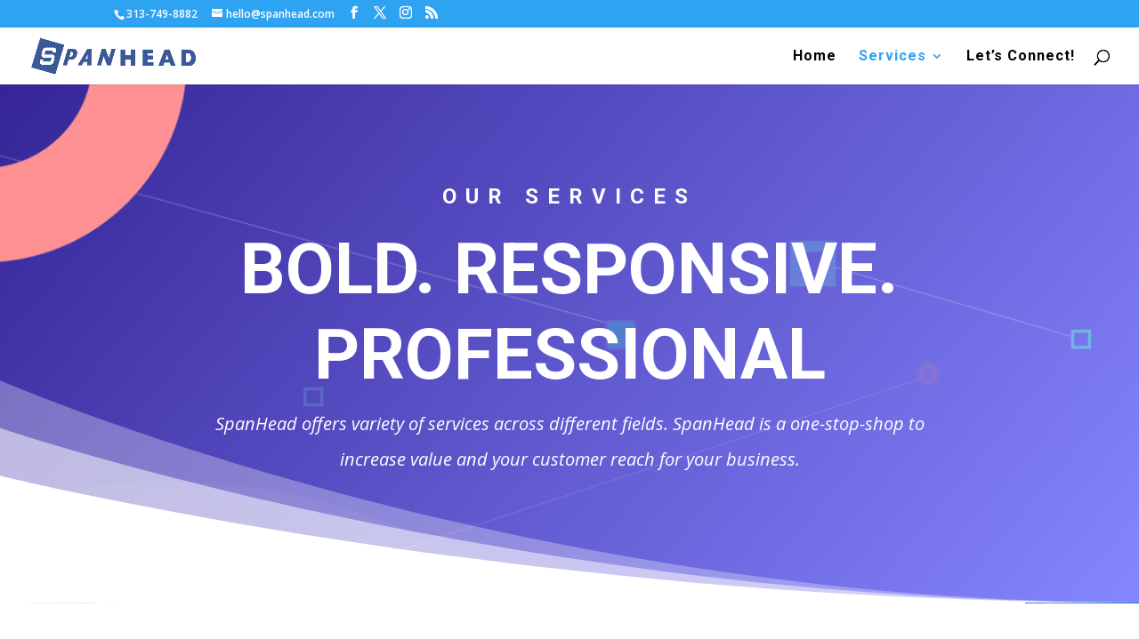

--- FILE ---
content_type: text/css
request_url: https://spanhead.tech/wp-content/et-cache/1664/et-core-unified-deferred-1664.min.css?ver=1766891194
body_size: 1230
content:
.et_pb_section_2.et_pb_section,.et_pb_section_3.et_pb_section{padding-top:50px}.et_pb_text_2.et_pb_text{color:RGBA(255,255,255,0)!important}.et_pb_text_2{font-family:'Adamina',Georgia,"Times New Roman",serif;font-weight:700}.et_pb_text_2 h1{font-family:'Roboto',Helvetica,Arial,Lucida,sans-serif;text-transform:uppercase}body.uiwebview .et_pb_text_2 h3{font-variant-ligatures:no-common-ligatures}.et_pb_pricing_table_0 .et_pb_pricing_content ul.et_pb_pricing li span:before{border-color:RGBA(255,255,255,0)}.et_pb_pricing_tables_0 .et_pb_sum{font-family:'Roboto',Helvetica,Arial,Lucida,sans-serif}.et_pb_pricing_tables_1 .et_pb_pricing li{font-size:15px}.et_pb_pricing_tables_2 .et_pb_pricing li,.et_pb_pricing_table_0 ul.et_pb_pricing li{font-family:'Roboto',Helvetica,Arial,Lucida,sans-serif;font-size:15px}.et_pb_button_9_wrapper .et_pb_button_9,.et_pb_button_9_wrapper .et_pb_button_9:hover,.et_pb_button_10_wrapper .et_pb_button_10,.et_pb_button_10_wrapper .et_pb_button_10:hover{padding-top:18px!important;padding-right:34px!important;padding-bottom:18px!important;padding-left:34px!important}body #page-container .et_pb_section .et_pb_button_9,body #page-container .et_pb_section .et_pb_button_10{border-width:0px!important;border-color:rgba(0,0,0,0);border-radius:4px;letter-spacing:5px;font-size:14px;font-family:'Roboto',Helvetica,Arial,Lucida,sans-serif!important;font-weight:700!important;text-transform:uppercase!important;background-image:linear-gradient(90deg,#f7828e 0%,#fcb6ab 100%)}body #page-container .et_pb_section .et_pb_button_9:hover,body #page-container .et_pb_section .et_pb_button_10:hover{letter-spacing:5.5px!important}body #page-container .et_pb_section .et_pb_button_9:after,body #page-container .et_pb_section .et_pb_button_10:after{font-size:1.6em}body.et_button_custom_icon #page-container .et_pb_button_9:after,body.et_button_custom_icon #page-container .et_pb_button_10:after{font-size:14px}.et_pb_button_9,.et_pb_button_10{box-shadow:0px 20px 30px -10px rgba(247,130,142,0.4);transition:letter-spacing 300ms ease 0ms}.et_pb_button_9,.et_pb_button_9:after,.et_pb_button_10,.et_pb_button_10:after{transition:all 300ms ease 0ms}div.et_pb_section.et_pb_section_4{background-image:linear-gradient(130deg,#352597 0%,#8686FF 100%)!important}.et_pb_section_4.et_pb_section{padding-top:10vw;padding-bottom:7vw;margin-top:-92px}.et_pb_section_4.section_has_divider.et_pb_top_divider .et_pb_top_inside_divider{background-image:url([data-uri]);background-size:100% 250px;top:0;height:250px;z-index:1;transform:scale(-1,-1)}.et_pb_text_3 h2{font-family:'Roboto',Helvetica,Arial,Lucida,sans-serif;font-weight:700;font-size:50px;line-height:1.4em}.et_pb_text_3 h3{font-family:'Roboto',Helvetica,Arial,Lucida,sans-serif;font-weight:700;text-transform:uppercase;font-size:24px;color:#ffffff!important;letter-spacing:5px;line-height:2em;text-align:center}.et_pb_text_3{max-width:850px}ul.et_pb_social_media_follow_0 a.icon{border-radius:34px 34px 34px 34px}.et_pb_pricing_table_0 .et_pb_pricing_heading h2,.et_pb_pricing_table_0 .et_pb_pricing_heading h1.et_pb_pricing_title,.et_pb_pricing_table_0 .et_pb_pricing_heading h3.et_pb_pricing_title,.et_pb_pricing_table_0 .et_pb_pricing_heading h4.et_pb_pricing_title,.et_pb_pricing_table_0 .et_pb_pricing_heading h5.et_pb_pricing_title,.et_pb_pricing_table_0 .et_pb_pricing_heading h6.et_pb_pricing_title,.et_pb_pricing_table_0.et_pb_featured_table .et_pb_pricing_heading h2,.et_pb_pricing_table_0.et_pb_featured_table .et_pb_pricing_heading h1.et_pb_pricing_title,.et_pb_pricing_table_0.et_pb_featured_table .et_pb_pricing_heading h3.et_pb_pricing_title,.et_pb_pricing_table_0.et_pb_featured_table .et_pb_pricing_heading h4.et_pb_pricing_title,.et_pb_pricing_table_0.et_pb_featured_table .et_pb_pricing_heading h5.et_pb_pricing_title,.et_pb_pricing_table_0.et_pb_featured_table .et_pb_pricing_heading h6.et_pb_pricing_title{font-family:'Roboto',Helvetica,Arial,Lucida,sans-serif!important}.et_pb_social_media_follow_network_0 a.icon,.et_pb_social_media_follow_network_1 a.icon,.et_pb_social_media_follow_network_2 a.icon,.et_pb_social_media_follow_network_3 a.icon{background-color:#fcb6ab!important}.et_pb_text_3.et_pb_module{margin-left:auto!important;margin-right:auto!important}@media only screen and (min-width:981px){.et_pb_row_7,body #page-container .et-db #et-boc .et-l .et_pb_row_7.et_pb_row,body.et_pb_pagebuilder_layout.single #page-container #et-boc .et-l .et_pb_row_7.et_pb_row,body.et_pb_pagebuilder_layout.single.et_full_width_page #page-container #et-boc .et-l .et_pb_row_7.et_pb_row{width:100%;max-width:100%}}@media only screen and (max-width:980px){body #page-container .et_pb_section .et_pb_button_9:after,body #page-container .et_pb_section .et_pb_button_10:after{display:inline-block;opacity:0}body #page-container .et_pb_section .et_pb_button_9:hover:after,body #page-container .et_pb_section .et_pb_button_10:hover:after{opacity:1}.et_pb_section_4.et_pb_section{padding-top:100px;padding-bottom:100px}.et_pb_section_4.section_has_divider.et_pb_top_divider .et_pb_top_inside_divider{background-image:url([data-uri]);background-size:100% 150px;top:0;height:150px;z-index:1;transform:scale(-1,-1)}.et_pb_row_7,body #page-container .et-db #et-boc .et-l .et_pb_row_7.et_pb_row,body.et_pb_pagebuilder_layout.single #page-container #et-boc .et-l .et_pb_row_7.et_pb_row,body.et_pb_pagebuilder_layout.single.et_full_width_page #page-container #et-boc .et-l .et_pb_row_7.et_pb_row{width:100%;max-width:100%}.et_pb_text_3 h2{font-size:40px}.et_pb_text_3 h3{font-size:16px}}@media only screen and (max-width:767px){body #page-container .et_pb_section .et_pb_button_9:after,body #page-container .et_pb_section .et_pb_button_10:after{display:inline-block;opacity:0}body #page-container .et_pb_section .et_pb_button_9:hover:after,body #page-container .et_pb_section .et_pb_button_10:hover:after{opacity:1}.et_pb_section_4.section_has_divider.et_pb_top_divider .et_pb_top_inside_divider{background-image:url([data-uri]);background-size:100% 110px;top:0;height:110px;z-index:1;transform:scale(-1,-1)}.et_pb_text_3 h2{font-size:32px}.et_pb_text_3 h3{font-size:14px}}